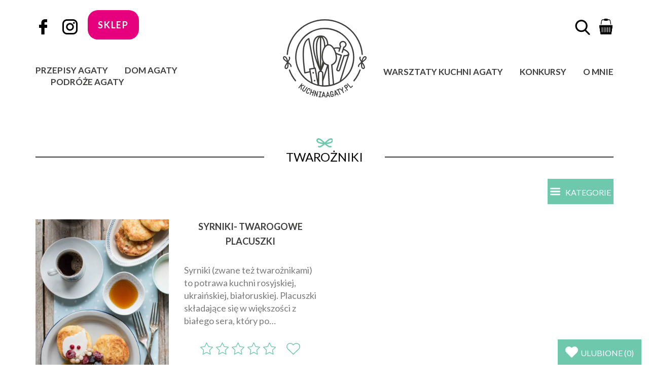

--- FILE ---
content_type: image/svg+xml
request_url: https://kuchniaagaty.pl/wp-content/themes/kuchniaagaty/img/svg/instagram.svg
body_size: 208
content:
<svg xmlns="http://www.w3.org/2000/svg" viewBox="0 0 440.82 440.82"><path d="M309.5,0H131.32C58.91,0,0,58.91,0,131.32V309.5c0,72.41,58.91,131.32,131.32,131.32H309.5c72.41,0,131.32-58.91,131.32-131.32V131.32C440.83,58.91,381.91,0,309.5,0Zm87,309.5a87,87,0,0,1-87,87H131.32a87,87,0,0,1-87-87h0V131.32a87,87,0,0,1,87-87H309.5a87,87,0,0,1,87,87Z" transform="translate(0 0)"/><circle cx="334.64" cy="107.26" r="27.32"/><path d="M220.41,106.4a114,114,0,1,0,114,114A114,114,0,0,0,220.41,106.4Zm0,183.68a69.67,69.67,0,1,1,69.66-69.68v0A69.67,69.67,0,0,1,220.41,290.08Z" transform="translate(0 0)"/></svg>